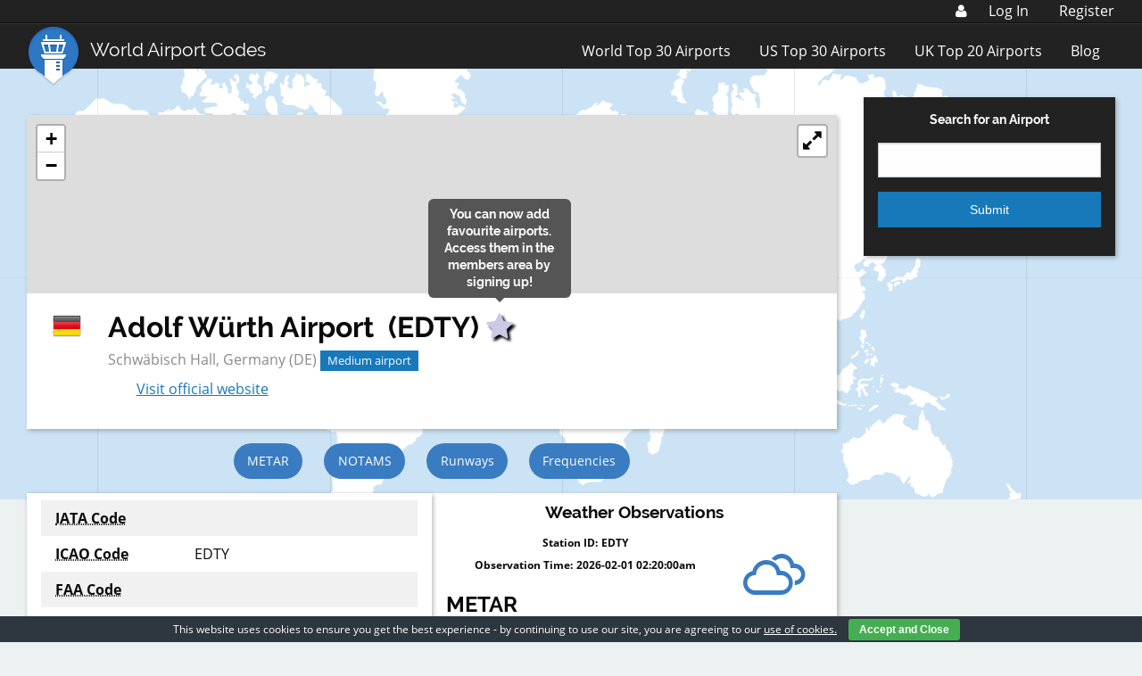

--- FILE ---
content_type: text/html; charset=utf-8
request_url: https://www.google.com/recaptcha/api2/aframe
body_size: 266
content:
<!DOCTYPE HTML><html><head><meta http-equiv="content-type" content="text/html; charset=UTF-8"></head><body><script nonce="K15di9SSWq0kHoQ9mvDosQ">/** Anti-fraud and anti-abuse applications only. See google.com/recaptcha */ try{var clients={'sodar':'https://pagead2.googlesyndication.com/pagead/sodar?'};window.addEventListener("message",function(a){try{if(a.source===window.parent){var b=JSON.parse(a.data);var c=clients[b['id']];if(c){var d=document.createElement('img');d.src=c+b['params']+'&rc='+(localStorage.getItem("rc::a")?sessionStorage.getItem("rc::b"):"");window.document.body.appendChild(d);sessionStorage.setItem("rc::e",parseInt(sessionStorage.getItem("rc::e")||0)+1);localStorage.setItem("rc::h",'1769913307179');}}}catch(b){}});window.parent.postMessage("_grecaptcha_ready", "*");}catch(b){}</script></body></html>